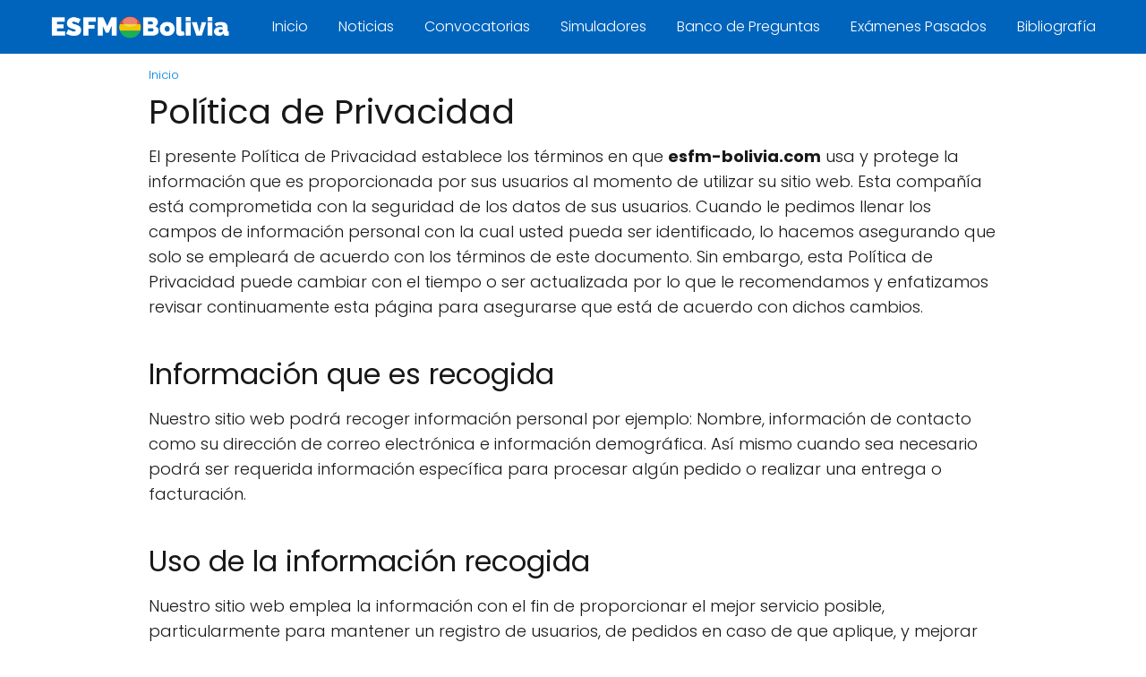

--- FILE ---
content_type: text/html; charset=utf-8
request_url: https://www.google.com/recaptcha/api2/aframe
body_size: 269
content:
<!DOCTYPE HTML><html><head><meta http-equiv="content-type" content="text/html; charset=UTF-8"></head><body><script nonce="YEVepsUjWRV_K0DLChpeUQ">/** Anti-fraud and anti-abuse applications only. See google.com/recaptcha */ try{var clients={'sodar':'https://pagead2.googlesyndication.com/pagead/sodar?'};window.addEventListener("message",function(a){try{if(a.source===window.parent){var b=JSON.parse(a.data);var c=clients[b['id']];if(c){var d=document.createElement('img');d.src=c+b['params']+'&rc='+(localStorage.getItem("rc::a")?sessionStorage.getItem("rc::b"):"");window.document.body.appendChild(d);sessionStorage.setItem("rc::e",parseInt(sessionStorage.getItem("rc::e")||0)+1);localStorage.setItem("rc::h",'1768973405820');}}}catch(b){}});window.parent.postMessage("_grecaptcha_ready", "*");}catch(b){}</script></body></html>